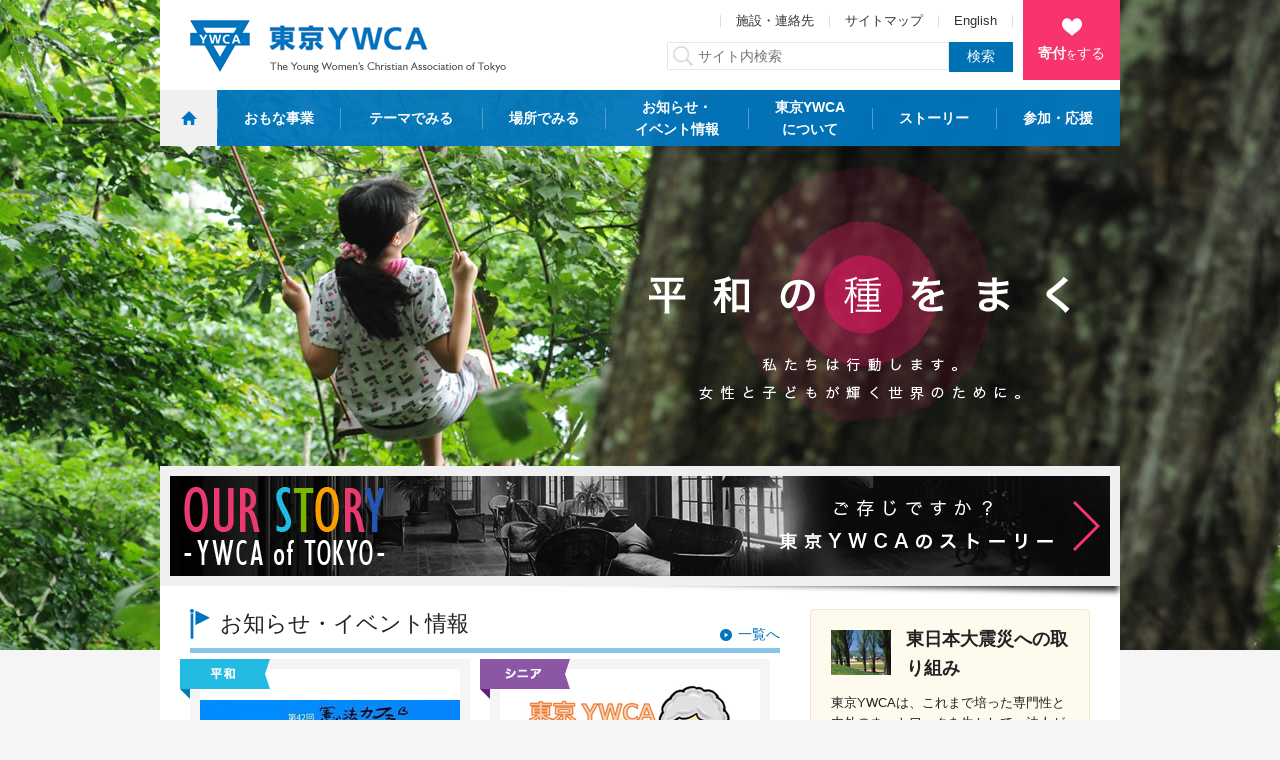

--- FILE ---
content_type: text/html
request_url: https://www.tokyo.ywca.or.jp/
body_size: 5070
content:
<!DOCTYPE html>
<html lang="ja">
<head>
<meta charset="UTF-8">
<title>公益財団法人 東京YWCA</title>
<meta http-equiv="X-UA-Compatible" content="IE=edge">
<meta name="viewport" content="width=device-width, initial-scale=1.0">
<link rel="stylesheet" href="/common/css/global.css">
<link rel="stylesheet" href="/common/css/layout.css?v=231211">
<link rel="stylesheet" href="/common/css/style.css?v=231211">
<!--[if lt IE 9]>
<script src="/common/js/html5shiv.js"></script>
<link rel="stylesheet" href="/common/css/ie8.css" type="text/css" />
<![endif]-->
<script src="/common/js/jquery-1.8.3.min.js"></script>
<script src="/common/js/jquery.tile.js"></script>
<script src="/common/js/common.js"></script>
<script src="/common/flexibleSearch/mustache.js"></script>
<script src="/common/flexibleSearch/flexibleSearch.js"></script>
<meta name="description" content="東京YWCAは、キリスト教の基盤に立ち、青少年と女性にフォーカスし、人権・健康・環境が守られる平和な世界を実現することを目的に、世界の仲間とともに活動しています。">
<meta name="keywords" content="">
<meta property="og:type" content="website">
<meta property="og:title" content="公益財団法人 東京YWCA">
<meta property="og:url" content="https://www.tokyo.ywca.or.jp/">
<meta property="og:description" content="東京YWCAは、キリスト教の基盤に立ち、青少年と女性にフォーカスし、人権・健康・環境が守られる平和な世界を実現することを目的に、世界の仲間とともに活動しています。">
<meta property="og:image" content="https://www.tokyo.ywca.or.jp/common/images/og_image.png">
<meta property="og:site_name" content="公益財団法人 東京YWCA">
<meta property="og:locale" content="ja_JP">
<link rel="canonical" href="https://www.tokyo.ywca.or.jp/" />
<link rel="shortcut icon" type="image/x-icon" href="/favicon.ico">
<link rel="apple-touch-icon-precomposed" href="/webclip.png">
<!-- Global site tag (gtag.js) - Google Analytics -->
<script async src="https://www.googletagmanager.com/gtag/js?id=G-HGJPJZKC0K"></script>
<script>
  window.dataLayer = window.dataLayer || [];
  function gtag(){dataLayer.push(arguments);}
  gtag('js', new Date());
  gtag('config', 'G-HGJPJZKC0K');
  gtag('config', 'UA-71541714-1');
</script>
</head>
<body class="home">
<div id="container">
<header id="header" class="general" role="banner">
<div class="header-inner">
<h1 class="siteID"><a href="https://www.tokyo.ywca.or.jp/" rel="home"><img src="/common/images/logo.png" alt="東京YWCA"></a></h1>
<div class="header-utility">
	<ul class="utility-nav">
	<li><a href="https://www.tokyo.ywca.or.jp/about/access.html">施設・連絡先</a></li>
	<li><a href="https://www.tokyo.ywca.or.jp/sitemap.html">サイトマップ</a></li>
	<li><a href="https://www.tokyo.ywca.or.jp/about/english.html">English</a></li>
	</ul>
<a id="search-form-link" href="#search-form-header"><span>検索</span></a>
<div id="search-form-header" class="search-form-area"></div>
</div>
<a class="header-donation" href="/join/donation.html"><i></i><span class="label"><strong>寄付</strong><span><small>を</small>する</span></span></a>
</div>
<nav role="navigation">
<ul id="globalnav" class="main-nav">
<li class="home active"><a href="https://www.tokyo.ywca.or.jp/"><span>ホーム</span></a></li>
<li class="main-prj has-mm"><a href="https://www.tokyo.ywca.or.jp/main/">おもな事業</a>
<div id="mm-main-prj" class="main-prj-nav">
<ul class="primary">
<li>
	<a href="https://www.tokyo.ywca.or.jp/child/camp/">
		<span class="pt"><img src="/common/images/main_pt_camp.jpg" alt=""></span>
		<strong class="title">
		<span class="tag"><img src="/common/images/ico_tag_xs_child.png" alt="子ども"></span>
		キャンプ
		</strong>
	</a>
</li>
<li>
	<a href="https://www.tokyo.ywca.or.jp/woman/empowerment/">
		<span class="pt"><img src="/common/images/main_pt_empowerment.jpg" alt=""></span>
		<strong class="title">
		<span class="tag"><img src="/common/images/ico_tag_xs_woman.png" alt="女性"></span>
		<span class="sub-title">DV被害者支援</span>支援者エンパワメントプログラム
		</strong>
	</a>
</li>
<li>
	<a href="https://www.tokyo.ywca.or.jp/wellness/wow/">
		<span class="pt"><img src="/common/images/main_pt_wow.jpg" alt=""></span>
		<strong class="title">
		<span class="tag"><img src="/common/images/ico_tag_xs_wellness.png" alt="ウェルネス"></span>
		女性専用YWCAフィットネスワオ
		</strong>
	</a>
</li>
</ul>
<ul class="secondary">
<li>
	<a href="https://www.tokyo.ywca.or.jp/child/kids_garden/">
	<span class="tag"><img src="/common/images/ico_tag_xs_child.png" alt="子ども"></span>
	<span class="sub-title">児童発達支援事業・放課後等デイサービス 発達支援・相談</span>
	東京YWCAキッズガーデン
	</a>
</li>
<li>
	<a href="https://www.tokyo.ywca.or.jp/child/makiba/">
	<span class="tag"><img src="/common/images/ico_tag_xs_child.png" alt="子ども"></span>
	東京YWCAまきば保育園 
	</a>
</li>
<li>
	<a href="https://www.tokyo.ywca.or.jp/senior/care_support/">
	<span class="tag"><img src="/common/images/ico_tag_xs_senior.png" alt="シニア"></span>
	<span class="sub-title">ケアプラン・ホームヘルプ</span>
	東京YWCAケアサポート板橋
	</a>
</li>
<li>
	<a href="https://www.tokyo.ywca.or.jp/peace/ryugakusei/">
	<span class="tag"><img src="/common/images/ico_tag_xs_peace.png" alt="平和"></span>
	東京YWCA「留学生の母親」運動
	</a>
</li>
<li>
	<a href="https://www.tokyo.ywca.or.jp/peace/ilv/">
    <span class="tag"><img src="/common/images/ico_tag_xs_peace.png" alt="平和"></span>
	<span class="sub-title">国際語学ボランティアズILV</span>
	翻訳・通訳によるNGO/NPO支援
	</a>
</li>
</ul>
</div>
</li>
<li><a href="https://www.tokyo.ywca.or.jp/theme/">テーマでみる</a></li>
<li><a href="https://www.tokyo.ywca.or.jp/place/">場所でみる</a></li>
<li><a href="https://www.tokyo.ywca.or.jp/news/">お知らせ・<br />イベント情報</a></li>
<li><a href="https://www.tokyo.ywca.or.jp/about/">東京YWCA<br />について</a></li>
<li><a href="https://www.tokyo.ywca.or.jp/story/">ストーリー</a></li>
<li><a href="https://www.tokyo.ywca.or.jp/join/">参加・応援</a></li>
</ul>
</nav>
</header>
<div class="top-main-area">
<img class="top-main-copy" src="/common/images/top_main_copy.png" alt="平和の種をまく - 私たちは行動します。女性と子どもが輝く世界のために。">
</div>
<div id="content">
<p class="story top-story"><a href="https://www.tokyo.ywca.or.jp/story/"><img src="/common/images/bnr_story.png" class="pc-only" alt="ご存じですか？東京YWCAのストーリー" /><img src="/common/images/bnr_story_sp.png" class="sp-only" alt="ご存じですか？東京YWCAのストーリー" /></a></p>
<main id="main" role="main">
<h2 class="event-title">お知らせ・イベント情報</h2>
<p class="more"><a class="link" href="/news/">一覧へ</a></p>
<ul class="entries-thumbs">
<li>
<a href="https://www.tokyo.ywca.or.jp/peace/nonviolence/news/2025/11/001705.html">
<span class="tag"><img src="/common/images/ico_tag_peace.png" alt="平和"></span>
<span class="pt"><span><span>
<img src="https://www.tokyo.ywca.or.jp/peace/assets_c/2025/11/2565888ff9e700000eca2528657b232b9d85fff4-thumb-260xauto-5462.jpg" alt="">
</span></span></span>
<dl>
<dt>2026/1/31 憲法と教育 ～教員には憲法の知識が必須か？</dt>
<dd><time datetime="2025-11-14T10:50:10+09:00">2025-11-14</time></dd>
<dd> 憲法と教育 ～教員には憲法の知識が必須か？ 教員免許取得に必要な単位から、日本国憲法を外すという報...</dd>
</dl>
</a>
</li>
<li>
<a href="https://www.tokyo.ywca.or.jp/senior/consultation/news/2025/11/001696.html">
<span class="tag"><img src="/common/images/ico_tag_senior.png" alt="シニア"></span>
<span class="pt"><span><span>
<img src="https://www.tokyo.ywca.or.jp/senior/assets_c/2021/01/SD%20HP%E3%82%AD%E3%83%A3%E3%83%83%E3%83%81%E7%94%BB%E5%83%8F-thumb-260xauto-3047.png" alt="">
</span></span></span>
<dl>
<dt>2/7(土)シニアダイヤル公開研修　信田さよ子さん講演会</dt>
<dd><time datetime="2025-11-01T11:42:39+09:00">2025-11-01</time></dd>
<dd>「東京YWCAシニアダイヤル」主催の公開研修では、毎年様々な講師からお話を伺い、相談員としての学びに...</dd>
</dl>
</a>
</li>
<li>
<a href="https://www.tokyo.ywca.or.jp/news/tokyoywca/2025/10/001699.html">
<span class="tag"><img src="/common/images/ico_tag_tokyoywca.png" alt="東京YWCAからのお知らせ"></span>
<span class="pt"><span><span>
<img src="https://www.tokyo.ywca.or.jp/assets_c/2025/10/120%E5%91%A8%E5%B9%B4%E3%82%A2%E3%82%A4%E3%82%AD%E3%83%A3%E3%83%83%E3%83%81-thumb-260xauto-5457.jpg" alt="">
</span></span></span>
<dl>
<dt>東京YWCAは120周年を迎えました</dt>
<dd><time datetime="2025-10-31T13:46:45+09:00">2025-10-31</time></dd>
<dd>1905年に日本の地域YWCAの第1号として誕生した東京YWCAは、120周年を迎えました。 女性の...</dd>
</dl>
</a>
</li>
<li>
<a href="https://www.tokyo.ywca.or.jp/news/tokyoywca/2024/04/001465.html">
<span class="tag"><img src="/common/images/ico_tag_tokyoywca.png" alt="東京YWCAからのお知らせ"></span>
<span class="pt"><span><span>
<img src="/common/images/no_image.png" width="260" height="190" alt="">
</span></span></span>
<dl>
<dt>募金活動（ウクライナ支援／パレスチナ支援）</dt>
<dd><time datetime="2024-04-05T09:33:19+09:00">2024-04-05</time></dd>
<dd>YWCAでは、ウクライナ支援募金、パレスチナYWCA支援を呼びかけています。詳しくは下記よりご覧くだ...</dd>
</dl>
</a>
</li>
</ul>
<ul class="entries-list">
<li>
<a href="https://www.tokyo.ywca.or.jp/child/family/news/2026/01/001720.html">
<span class="tag"><img src="/common/images/ico_tag_s_child.png" alt="子ども"></span>
<time datetime="2026-01-24T12:00:00+09:00">2026-01-24</time>
障がい児「きょうだいの会」【'26年3月の予定】親同士の情報交換「いどばた」・ きょうだいが主役の「きらりんこ」
</a>
</li>
<li>
<a href="https://www.tokyo.ywca.or.jp/news/member/2026/01/001719.html">
<span class="tag"><img src="/common/images/ico_tag_s_member.png" alt="会員へのお知らせ"></span>
<time datetime="2026-01-21T09:53:46+09:00">2026-01-21</time>
2/28(土)　会員総会の開催について
</a>
</li>
<li>
<a href="https://www.tokyo.ywca.or.jp/child/study_support/news/2026/01/001457.html">
<span class="tag"><img src="/common/images/ico_tag_s_child.png" alt="子ども"></span>
<time datetime="2026-01-20T23:00:00+09:00">2026-01-20</time>
1/30(金)【いちごの部屋】ペアレンツ・カフェ開室
</a>
</li>
<li>
<a href="https://www.tokyo.ywca.or.jp/child/child_swimming/news/2026/01/001701.html">
<span class="tag"><img src="/common/images/ico_tag_s_child.png" alt="子ども"></span>
<time datetime="2026-01-14T10:00:00+09:00">2026-01-14</time>
2/13(金)～15(日)　子どもスイミング　春休みジュニア短期Web申込
</a>
</li>
<li>
<a href="https://www.tokyo.ywca.or.jp/peace/ryugakusei/news/2026/01/000636.html">
<span class="tag"><img src="/common/images/ico_tag_s_peace.png" alt="平和"></span>
<time datetime="2026-01-10T15:39:16+09:00">2026-01-10</time>
1/10(土）【「留学生の母親」運動】留学生向けニュースと情報を更新しました。
</a>
</li>
<li>
<a href="https://www.tokyo.ywca.or.jp/child/camp/news/2026/01/001717.html">
<span class="tag"><img src="/common/images/ico_tag_s_child.png" alt="子ども"></span>
<time datetime="2026-01-07T08:44:55+09:00">2026-01-07</time>
2/1㈰より予約申し込み開始！【野尻キャンプ】春休みスキーキャンプ
</a>
</li>
<li>
<a href="https://www.tokyo.ywca.or.jp/news/tokyoywca/2026/01/001505.html">
<span class="tag"><img src="/common/images/ico_tag_s_tokyoywca.png" alt="東京YWCAからのお知らせ"></span>
<time datetime="2026-01-06T11:30:00+09:00">2026-01-06</time>
1/14 ひととき礼拝のおしらせ
</a>
</li>
<li>
<a href="https://www.tokyo.ywca.or.jp/news/member/2026/01/001358.html">
<span class="tag"><img src="/common/images/ico_tag_s_member.png" alt="会員へのお知らせ"></span>
<time datetime="2026-01-06T09:00:00+09:00">2026-01-06</time>
2/18(水）キリスト教基盤ワークショップを開催します！
</a>
</li>
<li>
<a href="https://www.tokyo.ywca.or.jp/peace/nonviolence/news/2025/12/001715.html">
<span class="tag"><img src="/common/images/ico_tag_s_peace.png" alt="平和"></span>
<time datetime="2025-12-26T09:30:01+09:00">2025-12-26</time>
3/13（金）上映会：松原文枝監督『黒川の女たち』
</a>
</li>
<li>
<a href="https://www.tokyo.ywca.or.jp/peace/nonviolence/news/2025/12/001716.html">
<span class="tag"><img src="/common/images/ico_tag_s_peace.png" alt="平和"></span>
<time datetime="2025-12-26T09:30:00+09:00">2025-12-26</time>
3/7（土）サロン・ド・ミモザ～「母性」ってなんだろう～
</a>
</li>
</ul>
<p class="center"><a class="link-button" href="/news/list.html?offset=10">お知らせをもっと見る</a></p>
</main>
<div id="sub">
<div class="box feature01">
<dl class="feature-box">
<dt><img src="/common/images/pt_311.jpg">東日本大震災への取り組み</dt>
<dd>東京YWCAは、これまで培った専門性と内外のネットワークを生かして、法人が行う公益目的事業全体で、東日本大震災被災者支援事業を中長期にわたって取り組みます。</dd>
</dl>
<p><a class="link" href="/about/japan_earthquake.html">詳しくはこちら</a></p>
</div>
<div class="box feature02">
<dl class="feature-box">
<dt><img src="/common/images/pt_office.jpg">貸し会議室・貸し施設</dt>
<dd>東京YWCA会館において貸し会議室を行っています。まずはお電話で、ご希望の日時について、空室情報をお問い合わせください。
<p class="link"><a href="/kashikaijo/">詳しくはこちら</a></p>
</dd>
</dl>
</div>
<ul class="vertical"><li><a class="link-button" href="/about/news.html">会員へのお知らせ</a></li><li><a class="link-button" href="/about/graduate.html">専門学校卒業生の方へ<br> <span>(各種証明書発行)</span> </a></li></ul>
<p><a href="/child/camp/"><img alt="野尻キャンプ" src="/common/images/bnr_nojiri.jpg"></a></p>
<p><a href="/wellness/wow/"><img alt="女性専用フィットネスYWCAフィットネスワオ" src="/common/images/bnr_wao.jpg"></a></p>
<p><a href="https://www.facebook.com/ywcatokyo/" target="_self"><img width="512" height="98" class="mt-image-none" alt="FB-FindUsonFacebook-online-512_ja_JP.png" src="/images/FB-FindUsonFacebook-online-512_ja_JP.png"></a></p>
</div>
<!-- //#content --></div>
<footer id="footer" class="simple" role="contentinfo">
<div class="footer-content">
	<ul class="utility-nav">
	<li><a href="https://www.tokyo.ywca.or.jp/about/access.html">施設・連絡先</a></li>
	<li><a href="https://www.tokyo.ywca.or.jp/sitemap.html">サイトマップ</a></li>
	<li><a href="https://www.tokyo.ywca.or.jp/about/recruit.html">採用情報</a></li>
	<li><a href="https://www.tokyo.ywca.or.jp/link.html">リンク</a></li>
	<li><a href="https://www.tokyo.ywca.or.jp/about/english.html">English</a></li>
	</ul>
</div>
<div class="footer-about">
<address>
<a href="https://www.tokyo.ywca.or.jp/" rel="home"><img src="/common/images/footer_logo.png" alt="東京YWCA" class="logo"></a>
<dl>
<dt><img src="/common/images/footer_logo_text.png" alt="東京YWCA"></dt>
<dd>〒101-0062 東京都千代田区神田駿河台1-8-11<br />
TEL03-3293-5421   FAX03-3293-5570</dd>
</dl>
</address>
<p class="story footer-simple-story"><a href="https://www.tokyo.ywca.or.jp/story/"><img src="/common/images/bnr_story_footer.png" class="pc-only" alt="ご存じですか？東京YWCAのストーリー" /><img src="/common/images/bnr_story_sp.png" class="sp-only" alt="ご存じですか？東京YWCAのストーリー" /></a></p>
</div>
<ul class="utility-nav legal">
<li><a href="https://www.tokyo.ywca.or.jp/privacy.html">個人情報保護方針</a></li>
<li><a href="https://www.tokyo.ywca.or.jp/trading.html">特定商取引法に基づく表記</a></li>
</ul>
<p class="copyright">Copyright (c) The Young Women's Christian Association of Tokyo. All Rights Reserved.</p>
</footer>
<!-- //#container --></div>
<script src="/common/flexibleSearch/flexibleSearch-search-config.js"></script>
</body>
</html>
 


--- FILE ---
content_type: text/css
request_url: https://www.tokyo.ywca.or.jp/common/css/style.css?v=231211
body_size: 5422
content:
@charset "utf-8";

/* ==========================================================================
   parts style
   ========================================================================== */

.sp-only{display: none;}
@media only screen and (max-width: 480px) {
	.pc-only{display: none;}
	.sp-only{display: block;}
}

iframe{
	max-width: 100%;
}

img{
	max-width: 100%;
	height: auto;
}

img.left{
float: left;
clear: both;
margin-right: 15px;
}

img.right{
float: right;
clear: both;
margin-left: 15px;
}
figure.left {
float: left;
clear: both;
padding-right: 15px;
}

figure.right {
float: right;
clear: both;
padding-right: 15px;
}

figure.left, figure.right {
width: 250px;
font-size: 90%;
margin-bottom: 1em;
}


.left{
	
}
.right{
	
}
.clear{
	clear:both;
}
.aligncenter {
    display: block;
    margin: 0 auto;
}
.alignright { float: right; }
.alignleft { float: left; }

.small{
	font-size: 80%;
}
.x-small{
	font-size: 70%;
}

.notice{
	color: #d00;
}

blockquote {
	quotes:"\201C" "\201D";
	position: relative;
	margin: 1em 0;
	padding: 1em 40px;
}
blockquote:before {
	content: open-quote;
	font-size: 100px;
	color: #ddd;
	line-height: 1;
	position: absolute;
	top: 0;
	left: 0;
}
blockquote:after {
	content: close-quote;
	font-size: 100px;
	color: #ddd;
	line-height: 0;
	position: absolute;
	right: 0;
	bottom: 0;
}

hr{
	border: 0;
	border-top:1px dotted #ccc;
	height: 1px;
	margin: 1.5em 0;
}

.page-top{
	text-align: right;
}
.page-top a{
	padding-right: 20px;
	background: url(../images/ico_page_top_mark.png) 100% 0 no-repeat;
}

.top-main-area{
	min-height: 320px;
	text-align: right;
}
img.top-main-copy{
	margin-top: 20px;
	margin-right: 50px;
}

header p, footer p,
header ul, footer ul,
header ol, footer ol,
header dl, footer dl{
	margin: 0;
}

#main ul ul,
#main ul ol,
#main ol ol,
#main ol ul{
	margin-left: 20px;
}

#main > .layout{
	width: 620px;
}
#main.one-column > .layout{
	width: 100%;
}
.layout{
	width: 100%;
	height: auto;
	display:table;
	table-layout: fixed;
	margin: 0 -15px;
	padding: 0;
	list-style:none;
	border-collapse: separate;
	border-spacing: 15px 0;
	list-style:none;
	box-sizing: border-box;

}
.layout > div,
.layout > li{
	display:table-cell;
	vertical-align: top;
}
/*
.layout > div:first-child,
.layout > li:first-child{
	padding-left: 0;
}
.layout > div:last-child,
.layout > li:last-child{
	padding-right: 0;
}
*/

.highlight{
	width: auto;
}
.highlight li{
	width: 32%;
	display: inline-block;
	padding-right: 1%;
}
}


p,
ul,
ol,
dl{
	margin-top: 1em;
	margin-bottom: 1em;
}

p:first-child,
ul:first-child,
ol:first-child,
dl:first-child{
	margin-top: 0;
}
p:last-child,
ul:last-child,
ol:last-child,
dl:last-child{
	margin-bottom: 0;
}

dd{
	margin-left: 0;
}

dt,
th{
	font-weight: bold;
}

a[target="_blank"]:after{
	content: url("../images/ico_external.png") ;
	margin-left: 5px;
	vertical-align: middle;
}

a[href$=".pdf"]:after{
	content: url("../images/ico_pdf.png") ;
	margin-left: 5px;
	vertical-align: middle;
}

a.no-icon{
	background-image: inherit;
	padding-right: inherit;
}


.event-title{
	font-size: 150%;
	padding-left: 30px;
	border:none;
	background: url(../images/ico_flag.png) no-repeat;
}
.event-title + p.more{
	margin-top: -3.5em;
	text-align: right;
}

.feature,
.feature01{
	margin: 0 0 20px;
	padding: 15px 20px;
	background: #FEFAEE;
	border: 1px solid #EEE8CE;
	border-radius: 4px;
}
.feature02{
	margin: 0 0 20px;
	padding: 15px 20px;
	background: #F4F9FC;
	border: 1px solid #E1EBED;
	border-radius: 4px;
}

dl.feature-box dt{
	font-weight: bold;
	font-size: 130%;
	margin-bottom: 10px;
}
dl.feature-box dd{
	font-size: 90%;
}
dl.feature-box dt img{
	float: left;
	margin: 5px 15px 0 0;
	vertical-align: middle;
}

.page-navigation .utility-nav{
	float: none;
	display: table;
	margin: 5em auto 0;
}
.page-navigation .utility-nav li.active{
	font-weight: bold;
}

.box p:first-child,
.box ul:first-child,
.box dl:first-child{
	margin-top: 0;
}
.box p:last-child,
.box ul:last-child,
.box dl:last-child{
	margin-bottom: 0;
}

ul.vertical{
	list-style: none;
	padding: 0;
}
ul.vertical li{
	margin-bottom: 10px;
}

.local-nav{
	font-size: 110%;
	list-style: none;
	margin: 0 0 2em;
	padding: 0;
}
.local-nav li{
	border-bottom: 1px dotted #e0e0e0;
}
.local-nav li a{
	display: block;
	padding: 10px 25px 10px 5px;
	background: url(../images/ico_arrow.png) 98% 50% no-repeat;
}
.local-nav li.active > a{
	color: #333;
	font-weight: bold;
	background-image: url(../images/ico_arrow_mono.png);
}
.local-nav-sub{
	font-size: 100%;
	list-style: none;
	margin: 0 0 0 20px;
	padding: 0;
}
.local-nav-sub li{
	border-top: 1px dotted #e0e0e0;
	border-bottom: none;
}
.local-nav-sub li a{
	display: block;
	padding: 6px 25px 6px 5px;
	background: url(../images/ico_arrow.png) 98% 50% no-repeat;
}

.local-nav-title{
	font-size: 120%;
	margin-top: 0;
	margin-bottom: 0;
	border-bottom: 1px solid #65AAD3;
	background: #F5F5F5;
}
.local-nav-title a{
	color: #333;
	display: block;
	padding: 6px 10px;
}


#sub .theme-nav-block{
	padding: 30px 15px 0px;
}
#sub .theme-nav-block .theme-nav-title{
	font-size: 100%;
	font-weight: normal;
	margin-bottom: 0;
	margin-left: -15px;
}
.theme-nav-title{
	background: #23BBE1;
}
.theme-nav-title span{
	color: #fff;
	position: relative;
	display:inline-block;
	padding: 5px 10px;
	height: 20px;
	z-index: 1;
}
.theme-nav-title span:after{ /*shadow*/
	content: "";
	border: 3px solid #1580AA;
	height: 0px;
	width: 0px;
	position: absolute;
	left: 0;
	top: 30px;
	border-left-color: transparent !important;
	border-bottom-color: transparent !important;
}
.theme-nav-title:after { /*ribbon*/
	content: "";
	position: absolute;
	top: 0;
	right: -15px;
	height: 0;
	width: 0;
	border: 15px solid #23BBE1;
	border-right-color: transparent !important;
}

.theme-nav{
	font-size: 100%;
	list-style: none;
	margin: 0 0 2em;
	padding: 0;
}
.theme-nav li{
	border-bottom: 1px dotted #e0e0e0;
}
.theme-nav li:last-child{
	border-bottom: none;
}
.theme-nav li a{
	color: #666;
	display: block;
	padding: 5px 25px 5px 0;
	background: url(../images/ico_arrow.png) 98% 50% no-repeat;
}
.theme-nav li.active > a{
	color: #000;
	font-weight: bold;
	background-image: url(../images/ico_arrow_mono.png);
}



.page-title{
	margin: 0 30px 20px;
}

.page-title,
#main h1{
	font-size: 186%;
	font-weight: normal;
	padding: 0 0 8px;
	line-height: 1.3;
	border-bottom: 10px solid #B2DEF9;
}
.page-title .sub-title,
#main h1 .sub-title{
	font-size: 50%;
	font-weight: normal;
	margin: 0 0 5px;
	display: block;
}

#main h2{
	clear: both;
	font-size: 160%;
	font-weight: normal;
	margin-top: 2em;
	padding-bottom: 10px;
	line-height: 1.3;
	border-bottom: 5px solid #88C4E8;
}
#main h3{
	clear: both;
	font-size: 130%;
	font-weight: normal;
	margin-top: 2em;
	padding-bottom: 5px;
	line-height: 1.3;
	border-bottom: 2px solid #65AAD4;
}
#main h4{
	clear: both;
	font-size: 110%;
	font-weight: bold;
	margin-top: 2em;
	padding-bottom: 5px;
	line-height: 1.3;
	border-bottom: 1px solid #65AAD4;
}

#main h1:first-child,
#main h2:first-child,
#main h3:first-child,
#main h4:first-child{
	margin-top: 0;
}


.link-button{
	color: #333;
	font-size: 110%;
	font-weight: bold;
	padding: 20px 35px 20px 15px;
	display: block;
	line-height: 1.3;
	background: #F5F5F5 url(../images/ico_arrow.png) 95% 50% no-repeat;
}
.link-button span{
	font-size: 86%;
	font-weight: normal;
}

.entries-thumbs{
	margin: 1em 0;
	padding: 0;
	list-style: none;
}
.entries-thumbs:after{
	content:'';
	display: block;
	clear: both;
}
.entries-thumbs li{
	width: 280px;
	margin-bottom: 20px;
	padding-bottom: 20px;
	display: inline-block;
	border-bottom: solid 2px #e0e0e0;
	position: relative;
	vertical-align: top;
	float: left;
}
.entries-thumbs li:nth-child(odd){
	margin-right: 20px;
}
.entries-thumbs li a{
	font-weight: bold;
	display: block;
}
.entries-thumbs li .pt{
	border: 10px solid  #F5F5F5;
	display: block;
	text-align: center;
	width: 100%;
	height: 210px;
	vertical-align: middle;
	overflow: hidden;
	box-sizing: border-box;
}
.entries-thumbs li .pt > span{
	display: table;
	table-layout: fixed;
	text-align: center;
	width: 100%;
	height: 100%;
	vertical-align: middle;
}
.entries-thumbs li .pt > span > span{
	display: table-cell;
	table-layout: fixed;
	width: 100%;
	height: 100%;
	vertical-align: middle;
}

.entries-thumbs li .tag{
	float: left;
	margin-left: -10px;
	position: absolute;
}
.entries-thumbs li dt{
	font-size: 130%;
	font-weight: bold;
}
.entries-thumbs li dd{
	color: #333;
	font-weight: normal;
}
.entries-thumbs li time{
	color: #999;
	font-size: 90%;
	font-weight: normal;
}


@media only screen and (max-width: 960px) {
	.entries-thumbs li{
		max-width: 42%;
	}
	.entries-thumbs li:nth-child(odd){
		margin-right: 6%;
	}
	.entries-thumbs li .pt{
		box-sizing: border-box;
	}
}
@media only screen and (max-width: 480px) {

	.entries-thumbs li{
		float: none;
	}
	.entries-thumbs li .tag{
		margin-left: -7px;
	}
	.entries-thumbs li .tag img{
		height: 30px;
	}
	.entries-thumbs li .pt{
		height: auto;
	}

}
@media only screen and (max-width: 320px) {

	.entries-thumbs{
		margin-left: 10px;
	}
	.entries-thumbs li{
		width: auto;
		max-width: inherit;
	}
	.entries-thumbs li:nth-child(odd){
		margin-right: 0;
	}
}


.entries-list{
	margin: 1em 0;
	padding: 0;
	list-style: none;
}
.entries-list li{
	padding: 10px 0;
	border-bottom: dotted 1px #e0e0e0;
}
	h2 + .entries-list li:first-child{
		padding-top: 0;
	}

.entries-list li > a{
	font-weight: bold;
	display: block;
	padding: 0 10px;
}
.entries-list li .tag{
	margin-left: -15px;
	display: block;
}
.entries-list li time{
	float:right;
	color: #999;
	font-size: 90%;
	font-weight: normal;
	margin-left: 15px;
}

dl.entry-summary dt{
	font-size: 130%;
	margin-bottom: 10px;
}
dl.entry-summary a{
	padding: 0;
	display: inline;
}
dl.entry-summary dt time{
	float: none;
	display: inline-block;
	font-size: 68%;
	margin-left: 15px;
}
dl.entry-summary dt .category{
	color: #999;
	font-weight: normal;
	float: none;
	display: inline;
	font-size: 68%;
	margin-left: 15px;
}
dl.entry-summary dd{
	color: #555;
	font-weight: normal;
	overflow: hidden;
}

.entry-title .tag{
	margin: 0 0 10px -10px;
}

.column-layout{
	display: table;
	table-layout: fixed;
	width: 100%;
	width: 610px;
	margin-left:-10px;
	margin-right:-10px;
	padding:0;
	box-sizing: border-box;
	list-style:none;
	border-collapse: separate;
	border-spacing: 10px 0;
}
.one-column > .column-layout{
	width: 960px;
	margin-left:-30px;
	margin-right:-30px;
	border-spacing: 30px 0;
}
.column{
	display: table-cell;
	vertical-align: top;
	height: 100%;
}
/*
.column-2 .column{
	width: 48%;
}

	.column-layout .column:first-child{
		padding-right: 1.5%;
	}
	.column-layout .column:last-child{
		padding-left: 1.5%;
	}
*/

.column-3 .column{
	width: 32%;
}


.block{
	margin-top: 1.5em;
	margin-bottom: 1.5em;
}

.frame{
	position: relative;
	display: block;
	border: 10px solid #F5F5F5;
	padding: 30px 35px 25px 25px;
}

.frame-s{
	position: relative;
	display: block;
	border: 10px solid #F5F5F5;
	padding: 25px 30px 20px 20px;
}

a.frame,
a .frame{
	display: block;
	background: url(../images/arrow_r.png) 98% 50% no-repeat;
}
a.frame:hover,
a:hover .frame{
	border-color: #B2DEF9;
	background-color:#FEFEF4;
}

.summary-feature{
	position: relative;
}
.summary-feature .tag,
.frame .tag{
	float: left;
	margin-top: -10px;
	margin-left: -20px;
	position: absolute;
	top: 0;
	left: 0;
}
.summary-feature{
	margin: 0;
}
.summary-feature dt{
	font-size: 160%;
	margin-bottom: 0.5em;
	line-height: 1.3;
}
.summary-feature dd{
	color: #333;
	overflow: hidden;
}
.summary-feature dd img{
	float: left;
	width: 150px;
	margin-right: 20px;
	margin-top: 3px;
}
.summary-feature dt .sub-title{
	font-size: 70%;
	font-weight:normal;
	display: block;
}

.summary-feature-s dt{
	font-size: 140%;
}
.summary-feature-s dd{
	font-size: 90%;
}
.summary-feature-s dd img{
	width: 100px;
	margin-right: 20px;
}

.page-nav{
	margin: 5em 0 1em;
	padding: 0;
	list-style:none;
}
.page-nav li.index{
	display: block;
	text-align: center;
}
.page-nav li.prev{
	float: left;
	margin-top: -1.6em;
}
.page-nav li.prev a{
	padding-left: 15px;
	background: url(../images/ico_arrow.png) 0 50% no-repeat;
}
.page-nav li.next{
	float: right;
	margin-top: -1.6em;
}
.page-nav li.next a{
	padding-right: 15px;
	background: url(../images/ico_arrow.png) 100% 50% no-repeat;
}

#project-search-link{
	margin:0;
	padding: 0;
	margin-top: -130px;
	list-style:none;
	float: right;
}
#project-search-link a{
	color: #fff;
	font-size: 90%;
	font-weight: bold;
	display: block;
	min-width: 100px;
	margin: 5px 0;
	padding: 5px 35px 5px 15px;
	background: url(../images/ico_arrow.png) 95% 50% no-repeat;
	background-color: rgba(255,255,255,0.3);
	border-radius: 5px;
}

.attention{
	font-size: 117%;
	font-weight: 800;
}

.attention strong{
	color: #CC0000;
}
.alert{
	color: #c00;
}
.error{
	color: #c00;
}

.price{
	text-align: right;
	font-weight: bold;
}
.price .tax{
	font-size: 84%;
	font-weight: 100;
}


.lead{
	font-size: 120%;
	padding-bottom: 5px;
}
.point{
	color: #4EBDD8;
}

.forward{
	float: right;
}

.back{
	float: left;
}

.description{
	margin-bottom: 35px;
}

figure{
	margin: 0;
	position: relative;
}
figure img{
	border: 5px solid #DCDCDC;
	text-align: center;
	background: #fff;
}
figcaption{
	margin: 5px 0 0;
	text-align: left;
}

.widget-title{
	font-size: 140%;
	font-weight: normal;
	margin-bottom: 15px;
	padding-bottom: 5px;
	border-bottom: 5px solid #65AAD3;
}




.feature-main{
	color: #fff;
	background: #e9396e;
	display: inline-block;
	font-size: 120%;
	font-weight: bold;
	width: 100%;
	height: 100%;
}
.feature-main img{
	display: block;
	width: 100%;
}
.feature-main dd{
	padding: 15px;
	display: block;
}
.feature-main:hover{
	color: rgba(255,255,255,0.7) !important;
}
.feature-main:hover img{
	opacity:0.8;
	alpha(opacity=80);
}

.feature-side{
	border:1px solid #EA396F;
	border-radius: 4px;
}
.feature-side dt{
	font-size: 110%;
	padding: 8px 15px;
	background: #EA396F;
}
.feature-side dt a{
	color: #fff;
}
.feature-side dt a:hover{
	color: rgba(255,255,255,0.7) !important;
}
.feature-side dd{
	font-size: 90%;
	padding: 8px 15px;
}

/* peace */
.peace .project-title .en-title{
	color: #23BBE1;
}
.peace .feature-main{
	background-color: #23BBE1;
}
.peace .feature-side{
	border-color: #23BBE1;
}
.peace .feature-side dt{
	background-color: #23BBE1;
}
.peace .page-title,
.peace #main h1{
	border-color: #B3EBF9;
}
.peace #main h2{
	border-color: #88D5E8;
}
.peace #main h3,
.peace #main h4{
	border-color: #65BDD3;
}
.peace .theme-nav-title{
	background-color: #23BBE1;
}
.peace .theme-nav-title span:after{ /*shadow*/
	border-color: #007DAC;
}
.peace .theme-nav-title:after { /*ribbon*/
	border-color: #23BBE1;
}



/* woman */
.woman .project-title .en-title{
	color: #E9396E;
}
.woman .feature-main{
	background-color: #E9396E;
}
.woman .feature-side{
	border-color: #E9396E;
}
.woman .feature-side dt{
	background-color: #E9396E;
}
.woman .page-title,
.woman #main h1{
	border-color: #F9B3C8;
/*	border-color: #F6DBE4; */
}
.woman #main h2{
	border-color: #E888A5;
/*	border-color: #E698B0;*/
}
.woman #main h3,
.woman #main h4{
	border-color: #D36586;
}
.woman .theme-nav-title{
	background-color: #E9396E;
}
.woman .theme-nav-title span:after{ /*shadow*/
	border-color: #9B002F;
}
.woman .theme-nav-title:after { /*ribbon*/
	border-color: #E9396E;
}

/* wellness */
.wellness .project-title .en-title{
	color: #62AD0A;
}
.wellness .feature-main{
	background-color: #62AD0A;
}
.wellness .feature-side{
	border-color: #62AD0A;
}
.wellness .feature-side dt{
	background-color: #62AD0A;
}
.wellness .page-title,
.wellness #main h1{
	border-color: #E3F3CF;
}
.wellness #main h2{
	border-color: #BAE18A;
}
.wellness #main h3,
.wellness #main h4{
	border-color: #A2D365;
}
.wellness .theme-nav-title{
	background-color: #62AD0A;
}
.wellness .theme-nav-title span:after{ /*shadow*/
	border-color: #337300;
}
.wellness .theme-nav-title:after { /*ribbon*/
	border-color: #62AD0A;
}

/* child */
.child .project-title .en-title{
	color: #EE8C0E;
}
.child .feature-main{
	background-color: #EE8C0E;
}
.child .feature-side{
	border-color: #EE8C0E;
}
.child .feature-side dt{
	background-color: #EE8C0E;
}
.child .page-title,
.child #main h1{
	border-color: #F9D9B3;
}
.child #main h2{
	border-color: #E8BD88;
}
.child #main h3,
.child #main h4{
	border-color: #D3A265;
}
.child .theme-nav-title{
	background-color: #EE8C0E;
}
.child .theme-nav-title span:after{ /*shadow*/
	border-color: #934500;
}
.child .theme-nav-title:after { /*ribbon*/
	border-color: #EE8C0E;
}

/* senior */
.senior .project-title .en-title{
	color: #8B56A4;
}
.senior .feature-main{
	background-color: #8B56A4;
}
.senior .feature-side{
	border-color: #8B56A4;
}
.senior .feature-side dt{
	background-color: #8B56A4;
}
.senior .page-title,
.senior #main h1{
	border-color: #E8CFF3;
}
.senior #main h2{
	border-color: #C58AE1;
}
.senior #main h3,
.senior #main h4{
	border-color: #AF65D3;
}
.senior .theme-nav-title{
	background-color: #8B56A4;
}
.senior .theme-nav-title span:after{ /*shadow*/
	border-color: #5F217C;
}
.senior .theme-nav-title:after { /*ribbon*/
	border-color: #8B56A4;
}


/* ------------------------------
   heading
------------------------------ */



/* ------------------------------
   with link-icon
------------------------------ */

ul.link{
	padding: 0;
	list-style: none;
}
ul.link li{
	margin-bottom: 0.5em;
}
.link a{
	display: block;
	text-decoration: none;
	padding: 0 0 0 18px;
	background: url(../images/ico_arrow.png) 0 0.4em no-repeat;
	background-size: 12px 12px;
}
a.link{
	display: inline-block;
	text-decoration: none;
	padding: 0 0 0 18px;
	background: url(../images/ico_arrow.png) 0 0.4em no-repeat;
	background-size: 12px 12px;
}
.more{
	text-align: right;
}


/* ------------------------------
   button
------------------------------ */

.button{
	display: inline-block;
	padding: 8px 40px;
	color: #fff !important;
	font-size: 110%;
	background: #114495;
	border-radius: 4px;
	border: none;
	text-align: center;
	text-decoration: none;
	-webkit-appearance: none;
	background-position: 10px 50%;
	background-repeat: no-repeat;
}
.button-primary{
	display: inline-block;
	padding: 8px 40px;
	color: #fff !important;
	font-size: 110%;
	background: #FF821E;
	border-radius: 4px;
	border: none;
	text-align: center;
	text-decoration: none;
	-webkit-appearance: none;
	background-position: 10px 50%;
	background-repeat: no-repeat;
}
.button-minor{
	display: inline-block;
	padding: 8px 40px;
	color: #222 !important;
	font-size: 110%;
	background: #E6E6E6;
	border-radius: 4px;
	border: none;
	text-align: center;
	text-decoration: none;
	-webkit-appearance: none;
	background-position: 10px 50%;
	background-repeat: no-repeat;
}
.button-small{
	display: inline-block;
	font-size: 90%;
	color: #fff !important;
	padding: 3px 10px;
	background: #114495;
	border-radius: 4px;
	border: none;
	text-align: center;
	text-decoration: none;
	-webkit-appearance: none;
	background-position: 10px 50%;
	background-repeat: no-repeat;
}
.button:hover,
.button-primary:hover{
	color: #fff;
}

.buttonArea{
	text-align: center;
	padding: 35px 30px;
	clear: both;
	overflow: hidden;
}
.submitArea{
	margin: 30px -30px -25px;
	padding: 35px 30px;
	background-color: #E7F4FA;
}

.buttonArea .forward{
	float: right;
	margin: 0;
}
.buttonArea .back{
	float: left;
	margin: 0;
}

@media only screen and (max-width: 768px) {

	.buttonArea {
		padding: 15px 20px;
		clear: both;
	}
	.submitArea{
		margin: 30px -15px -15px ;
		padding: 20px 25px;
		background-color: #E7F4FA;
	}

	.buttonArea .forward,
	.buttonArea .back{
		float: none;
		margin: 0 0 10px;
	}
	.buttonArea .forward:last-child,
	.buttonArea .back:last-child{
		margin-bottom: 0;
	}

	.buttonArea .button,
	.buttonArea .button-primary{
		width: 100%;
		display: block;
		box-sizing: border-box;
	}

}


/* ------------------------------
   table
------------------------------ */

table{
	width: 100%;
	font-size: 100%;
	margin: 1em 0;
	border-collapse: collapse;
}
table caption{
	font-size: 110%;
	padding-bottom: 5px;
}

table th{
	padding: 10px 15px;
	background:#F1FAFF;
	border:1px solid #AABCC8;
}

table td{
	padding: 10px 15px;
	border:1px solid #AABCC8;
}
table thead th{
	background:#B2DEF9;
}

table.horizontal{
	width: 100%;
	font-size: 100%;
	margin: 0 0 1em;
}
table.horizontal th,
table.horizontal td{
	padding: 15px 10px;
	text-align: center;
}
table.horizontal th{
	padding: 5px;
}
table.horizontal td p{
	margin-bottom: 10px;
}


table.vertical{
	table-layout: fixed;
	width: 100%;
	margin: 0 0 35px;
}
table.vertical th,
table.vertical td{
	clear: both;
	padding: 10px;
}
table.vertical th{
	width: 30%;
	padding: 10px 15px;
	text-align: left;
}
table.vertical th span.required{
	float:right;
	margin-left:10px;
}
table.vertical td p{
	margin: 0 0 5px;
	font-size: 100%;
}


@media only screen and (max-width: 480px) {

	table.horizontal th,
	table.horizontal td{
		padding: 10px 5px;
	}

	table.vertical{
		margin-bottom: 1em;
		border: none;
	}
	table.vertical tr{
		display: block;
	}
	table.vertical th,
	table.vertical td{
		width: auto;
		display: block;
		border: none;
	}
}

span.required{
	display: inline-block;
	padding: 0 7px;
	color: #fff;
	font-size: 80%;
	font-weight: normal;
	background: #F15084;
	border-radius: 4px;
}


.utility-nav{
	font-size: 90%;
	line-height: 1;
	margin: 0 auto;
	padding: 0;
	display: table;
	border-left:1px solid #DDDDDD;
}
.utility-nav li{
	padding: 0 15px;
	display: table-cell;
	border-right:1px solid #DDDDDD;
}
.utility-nav a{
	color: #333;
}


/* ------------------------------
   pager
------------------------------ */

#pager{
	margin: 50px 0 20px;
	text-align: center;
}
#pager ul{
	display: table;
	border-collapse: separate;
	border-spacing: 5px 5px;
	margin: 0 auto;
	padding: 0;
}
#pager ul li{
	display: inline-table;
}
#pager a{
	display: block;
	margin: 0;
	padding: 1px 7px;
	text-decoration: none;
	background: #fff;
	border: 1px solid #0071B5;
}
#pager .fs-current a{
	display: block;
	padding: 1px 7px;
	color: #fff;
	background: #0071B5;
}


/* ------------------------------
   news-filter
------------------------------ */

.news-filter{
	margin: 0 0 10px;
}

.news-filter-title{
	font-size: 100%;
	margin: 0 0 0 -10px;;
	padding: 5px 10px;
	background:#B2DEF9;
	position: relative;
}
.news-filter-title:after {
	content: "";
	border: 5px solid #65A8D2;
	height: 0px;
	width: 0px;
	position: absolute;
	left: 0;
	bottom: -10px;
	border-left-color: transparent !important;
	border-bottom-color: transparent !important;
}
.news-filter-body{
	padding: 15px;
	background:#FFFDF4;
	border: 3px solid #B2DEF9;
	border-width: 0 3px 3px 3px;
	width: 100%;
	display: table;
	box-sizing: border-box;
}
.news-filter .select{
	display: table-cell;
}
.news-filter .select select{
	width: 100%;
}
.news-filter-button{
	display: table-cell;
	padding-left: 5px;
}
.news-filter input[type="submit"]{
	color: #fff;
	padding: 2px 10px;
	background: #0071B5;
	border-radius: 3px;
	border: none;
}

/* ------------------------------
   a-form
------------------------------ */

.aform-content dl {
	border-bottom: 1px dotted #ccc;
	overflow: hidden;
}
.aform-content dl dt .required {
	position: absolute;
	top: 3px;
	right: 0;
}
span.required{
	background: #D92B00;
	padding: 2px;
}

.total-price{
	text-align: right;
}
.total-price dt{
	font-weight: normal;
}
.total-price .total{
	font-size: 120%;
	font-weight: bold;
}


#main .aform-content ul.aform-payment .aform-payment-description{
	margin: 0;
}
.aform-payment-description table{
	width: 99%;
}
.aform-payment-description th{
	white-space: nowrap;
}
.aform-payment-description .aform-select{
	width: auto;
}
.aform-payment-description .cc_zeus-cvv{
	width: 5em;
}
.aform-content .aform-payment-description input,
.aform-content .aform-payment-description textarea,
.aform-content .aform-payment-description select{
	font-size: 100%;
	padding: 3px;
}
#main .aform-content ul.aform-payment .aform-payment-description table th,
#main .aform-content ul.aform-payment .aform-payment-description table td{
	padding: 10px 5px;
}
.ssl_seal{
	float: right;
	margin-left: 15px;
}

@media only screen and (min-width: 768px) {

	.aform-content form dl{
		display: flex;
	}
	.aform-content form dt{
		width: 30%;
	}
	.aform-content form dd{
		width: 70%;
	}

}

.cc-images{
	display: flex;
	flex-wrap: wrap;
	align-items: center;
	gap: 10px;
}
.cc-images img{
	width: auto;
	height: auto;
	max-width: 120px;
	max-height: 36px;
}


/* ------------------------------
   
------------------------------ */


@media only screen and (max-width: 960px) {

	img.top-main-copy{
		max-width: 48%;
		margin-right: 20px;
	}


	.one-column > .column-layout{
		width: auto;
		margin-left: -20px;
		margin-right: -20px;
		border-spacing: 20px 0;
	}

}

@media only screen and (max-width: 768px) {

	.page-title{
		margin: 0 0 20px;
	}

}

@media only screen and (max-width: 480px) {

	.top-main-area{
		background: url(../images/bg_768.jpg) no-repeat;
		background-size: 100% auto;
	}

	#project-search-link{
		margin: 0 -10px 1em;
		float:none;
		display: table;
		width: 100%;
		border-spacing: 10px 0;
	}
	#project-search-link li{
		display: table-cell;
		width: 50%;
	}
	#project-search-link a{
		min-width: inherit;
		background-color: #F5F5F5;
		color: #333;
	}

	#main > .layout,
	.layout,
	.column-layout{
		display: block;
		width: auto;
		margin-left: 0;
		margin-right: 0;
	}
	#main > .layout > .content,
	.layout .content,
	.column-layout .column,
	.layout > div, .layout > li{
		display: block;
		margin-bottom: 10px;
	}

	.one-column > .column-layout{
		width: auto;
		margin-left: 0;
		margin-right: 0;
		display: block;
	}

	.top-main-area{
		min-height: 100%;
		text-align: center;
	}
	img.top-main-copy{
		margin: 10px 2% 20px 38%;
		max-width: 60%;
		text-align: right;
	}

	.entries-list{
		margin-left: 5px;
	}
	.news-filter{
		margin-left: 10px;
	}
	.column-layout .frame{
		margin-left: 5px;
	}

	.frame{
		padding: 30px 25px 15px 15px;
	}

	.summary-feature dd img{
		width: 100px;
	}

	.main-title h1{
		font-size: 160%;
		text-shadow: 1px 1px 3px #000;
	}
	.main-title .en-title{
		font-size: 80%;
		text-shadow: 1px 1px 3px #000;
	}

	.project-title h1{
		font-size: 160%;
		text-shadow:  1px 1px 1px #fff,
    -1px 1px 1px #fff,
    1px -1px 1px #fff,
    -1px -1px 1px #fff;
	}
	.project-title .en-title{
		font-size: 80%;
		text-shadow: 1px 1px 1px #fff;
	}



	#main h1 {
		font-size: 150%;
	}

	.feature-main{
		font-size: 100%;
	}
	.feature-main dl{
		display: table;
		border-collapse: collapse;
	}
	.feature-main dt,
	.feature-main dd{
		display: table-cell;
		vertical-align: middle;
		height: 100%;
	}
	.feature-main dd{
		padding: 10px;
	}
	.feature-main dt img{
		margin-right: 10px;
	}


}


--- FILE ---
content_type: application/javascript
request_url: https://www.tokyo.ywca.or.jp/common/flexibleSearch/flexibleSearch-search-config.js
body_size: 982
content:
(function ($) {
    $("#search-form-header").flexibleSearch({
        // // Path
         searchDataPath: "/common/json/all_results.json",
         searchDataPathPreload: "/common/json/all_results.json",

        // // Data API
        // dataApiDataIds: null,
        // dataApiParams: null,

        // // Performance
        // cache:  true, // I recommend "true".

        // // Search Form
        // searchFormCreation: true,
        // searchFormHTML: null,

searchFormHTML: ['<form role="search" method="get" class="search-form" id="search-form-header" action="/search.html">',
'<label class="screen-reader-text" for="s">検索</label>',
'<span><input type="text" value="" name="search" id="s" placeholder="サイト内検索" class="search-keyword"></span>',
'<span><input type="submit" value="検索" class="search-button"></span>',
'<input type="hidden" name="offset" value="0">',
'<input type="hidden" name="limit" value="10">',
'</form>',
''].join(""),

        searchFormAction: "/search.html",
        // searchFormInputType: "search",
        // searchFormInputPlaceholder: "Search words",
        // searchFormSubmitBtnText: "Search",

        // // Advanced Search Form
        // advancedFormObj: null,

        // // Result Block
        loadingImgPath: "/common/flexibleSearch/loading.gif",
        // loadingImgHTML: null,
        resultBlockId: "search-result",
        // resultMsgTmpl: null,
        // resultItemTmpl: null,

resultMsgTmpl: ['<h1>{{#keywords}}「{{keywords}}」 {{/keywords}}の検索結果</h1>',
    '<p>',
    '{{#count}}全 {{count}} 件 （{{firstPage}}〜{{lastPage}} ページ中 {{currentPage}} ページ目を表示）{{/count}}',
    '{{^count}}見つかりませんでした。{{/count}}',
    '</p>',
''].join(""),

resultItemTmpl:['<ul class="entries-list">',
'{{#items}}',
'<li><dl class="entry-summary">',
'<dt><a href="{{url}}">{{&title}}</a>',
'<time>{{date}}</time><span class="category">{{category}}</span></dt>',
'<dd>{{&thumbnail}}{{&excerpt}}</dd>',
'</dl></li>',
'{{/items}}',
'</ul>'].join(""),

        // // Paginate
        paginateId: "pager",
        // paginateTmpl: null,
        // paginateCount: 10,

        // // Submit
        // submitAction: function (paramArray) {
        //     return paramArray;
        // },

        // // Ajax
        // ajaxError: function (jqXHR, textStatus, errorThrown) {
        //     window.alert(textStatus);
        // },

        // excludeParams: null,
        dummy: false
    });
})(jQuery);

--- FILE ---
content_type: application/javascript
request_url: https://www.tokyo.ywca.or.jp/common/js/common.js
body_size: 737
content:
jQuery(document).ready(function ($){ 

	// �X���[�Y�X�N���[��
//	$('.pagetop a').click(function(){
//		$('html,body').animate({ scrollTop: 0 }, 'fast');
//		return false;
//	});

	$('a[href^="#"]').click(function(){
//		var speed = 500;
//		var href= $(this).attr("href");
//		var target = $(href == "#" || href == "" ? 'html' : href);
//		var position = target.offset().top;
//		$("html, body").animate({scrollTop:position}, speed, "swing");
//		return false;
	});

	// �t�b�^�[���j���[�^�u
	$('#footer-nav > ul a[href^="#prj"]').click(function(){
		$("#footer-nav > ul li").removeClass("active");
		$(this).parent().addClass("active");
		$("#footer-nav .footer-tab-content").hide();
		$(this.hash).fadeIn();
		return false;
	});
	//1�ڂ�\�������Ă���
	$('#footer-nav > ul a[href^="#prj"]:eq(1)').trigger('click');


	// �E�B���h�E�T�C�Y����
	$(window).bind("load resize", init);
	function init(){
		var _width = $(window).width();
		if(_width <= 480){ //480px�ȉ�

			// �t�b�^�[�i�r����������Ă��Ȃ���΃O���i�r�̃R�s�[���C���T�[�g���遗�Ɨ�����
			if ((document.getElementById('footer-project-nav')) == null){
				$('#project-header #project-nav').clone().attr('id', 'footer-project-nav').wrap('<nav id="#footer-nav">').insertAfter('#content');
			}

			// �O���i�r��4���Ƃɍ����𑵂���
			$('header .main-nav > li > a').tile(4);

			$('#search-form-link').click(function () {
				$('.search-form').toggle();
				return false;
			});


		} else {

		}
	}//init



});
